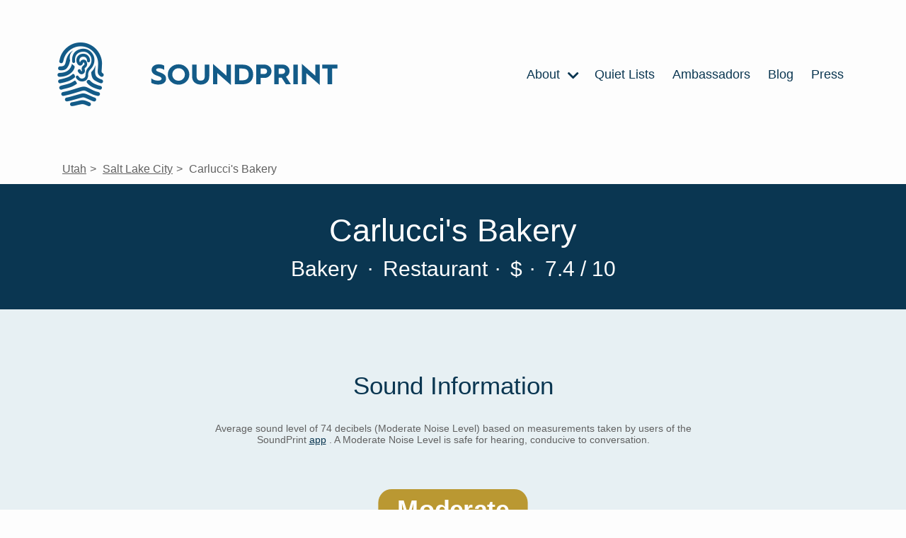

--- FILE ---
content_type: text/html; charset=utf-8
request_url: https://www.soundprint.co/location/carlucci-s-bakery-salt-lake-city-ut-11704
body_size: 25972
content:
<!DOCTYPE html>
<html>
<head>
<meta content='text/html; charset=UTF-8' http-equiv='Content-Type'>
<meta content='width=device-width, initial-scale=1.0' name='viewport'>
<title>
Carlucci&#39;s Bakery / Salt Lake City, UT / Noise Level Information | SoundPrint
</title>
<meta name="csrf-param" content="authenticity_token" />
<meta name="csrf-token" content="arUW_Y1BHsN109iZkmFdQOV5hWH73tRU5GAzS5QGaByHap1t2Z9FNPrtVcmT8ZU7W7Lk7HYXZ2JpfD8iOG4FIQ" />

<link rel="stylesheet" media="all" href="/assets/application-f6589b72a53110f7caa6a3d05efd5bcc55c739b38b8094aac913fe6e705f9731.css" data-turbolinks-track="reload" />
<script src="/assets/application-ee8ac418b1612d49e75435f0b491b9db13111a56d4a13e0261e4855f4f416f4e.js" data-turbolinks-track="reload"></script>
<link href='https://fonts.googleapis.com/css2?family=Lato:ital,wght@0,100;0,300;0,400;0,700;0,900;1,300&amp;display=optional' rel='preload'>
<meta content='website' property='og:type'>
<meta content='Carlucci&amp;#39;s Bakery / Salt Lake City, UT / Noise Level Information' property='og:title'>
<meta content='Carlucci&amp;#39;s Bakery / Salt Lake City, UT / Noise Level Information' itemprop='name'>
<meta content='Curious to how quiet or loud this venue is? Based on sound level measurements taken by users of the SoundPrint app' name='description'>
<meta content='noise, quiet, loud, spot, conversation, hearing, noise level, measurement, decibels' name='keywords'>
<script type='application/ld+json'>
{
"@context": "https://schema.org",
"@type": "Place",
"geo": {
    "@type": "GeoCoordinates",
    "latitude": "40.76302164965513",
    "longitude": "-111.9005275104183"
},
"name": "Carlucci's Bakery"
}


</script>

<meta content='/location/carlucci-s-bakery-salt-lake-city-ut-11704/share-badge' property='og:image'>
<link href='/location/carlucci-s-bakery-salt-lake-city-ut-11704' rel='canonical'>
<link rel="apple-touch-icon" sizes="180x180" href="https://soundprint-web-public.s3.amazonaws.com/images/favicon/apple-touch-icon.png">
<link rel="icon" type="image/png" sizes="32x32" href="https://soundprint-web-public.s3.amazonaws.com/images/favicon/favicon-32x32.png">
<link rel="icon" type="image/png" sizes="16x16" href="https://soundprint-web-public.s3.amazonaws.com/images/favicon/favicon-16x16.png">
<link rel="manifest" href="https://soundprint-web-public.s3.amazonaws.com/images/favicon/site.webmanifest">
<link rel="mask-icon" href="https://soundprint-web-public.s3.amazonaws.com/images/favicon/safari-pinned-tab.svg" color="#5bbad5">
<link rel="shortcut icon" href="https://soundprint-web-public.s3.amazonaws.com/images/favicon/favicon.ico">
<script async src='https://www.googletagmanager.com/gtag/js?id=G-JT3EHCTVZR'></script>
<script>
  window.dataLayer = window.dataLayer || [];
  function gtag(){dataLayer.push(arguments);}
  gtag('js', new Date());
  gtag('config', 'G-JT3EHCTVZR');
</script>
</head>
<body class='location-page'>
<div class='page-wrap'>

<div class='header-area'>
<div class='header-area-content max-width-content'>
<a class="logo logo-link" href="/"><div alt='Fingerprint Logo' class='icon-logo icon'></div>
<div class='logo-text-wrap'>
<img alt='SoundPrint' class='logo-text' src='https://soundprint-web-public.s3.amazonaws.com/images/logo_text.svg'>
</div>
</a><input class='menu-btn' id='menu-btn' type='checkbox'>
<label class='menu-icon' for='menu-btn'>
<div class='navicon'></div>
</label>
<ul class='menu'>
<li class='menu-item'>
<a href='/about/story'>
About
<div class='icon-chevron_right icon'></div>
<ul class='inner-menu'>
<li class='menu-item'>
<a href='/about/story'>STORY</a>
</li>
<li class='menu-item'>
<a href='/venue-managers-tips'>VENUE MANAGER TIPS</a>
</li>
<li class='menu-item'>
<a href='/about/research'>RESEARCH</a>
</li>
<li class='menu-item'>
<a href='/resources'>RESOURCES</a>
</li>
<li class='menu-item'>
<a href='/how-to-use-app'>HOW APP WORKS</a>
</li>
<li class='menu-item'>
<a href='/faq'>FAQ</a>
</li>
<li class='menu-item'>
<a href='/contact'>CONTACT US</a>
</li>
</ul>
</a>
</li>
<li class='menu-item'>
<a href='/quiet-lists'>
Quiet Lists
</a>
</li>
<li class='menu-item'>
<a href='/ambassadors'>Ambassadors</a>
</li>
<li class='menu-item'>
<a href='https://blog.soundprint.co'>Blog</a>
</li>
<li class='menu-item'>
<a href='/press'>Press</a>
</li>
</ul>
</div>
<!-- / .auth-info -->
<!-- /   - if current_user -->
<!-- /     = link_to 'Sign Out', sign_out_path, class: 'auth-link' -->
<!-- /   - else -->
<!-- /     = link_to 'Sign In', sign_in_path, class: 'auth-link' -->
</div>
<div class='main-content-area'>
<ul class='breadcrumbs max-width-content'>
<li class='breadcrumb'>
<a href="/locations/us/ut">Utah</a>
</li>
<li class='breadcrumb'>
<a href="/locations/us/ut/salt-lake-city">Salt Lake City</a>
</li>
<li class='breadcrumb'>
Carlucci&#39;s Bakery
</li>
</ul>

<section class='dark-section title-area-wrap'>
<div class='section-content'>
<div class='headings-wrap'>
<h1>Carlucci&#39;s Bakery</h1>
<h2 class='meta category'>
Bakery
<span class='separator'>&middot;</span>
Restaurant
</h2>
<div class='meta'>
<span class='separator'>&middot;</span>
$
</div>
<div class='meta'>
<span class='separator'>&middot;</span>
7.4 / 10
</div>
</div>
</div>
</section>
<section class='light-section'>
<div class='section-content'>
<div class='section-header'>
Sound Information
</div>
<div class='tier-info'>
<div class='tier-intro'>
<h4 class='addtl-info'>
<div class='main'>
Average sound level of 74 decibels (Moderate Noise Level) based on measurements taken by users of the SoundPrint
<a href='/download'>app</a>
.  A Moderate Noise Level is safe for hearing, conducive to conversation.
</div>
</h4>
</div>
<div class='tier-wrap'>
<div class='tier-badge moderate'>
<div class='label' style='background-color: #BA9832; color: white;'>Moderate</div>
<div class='marker' style='border-color: #BA9832;'>
<div class='avg'>
<div class='number'>74</div>
<div class='text'>
Decibels
</div>
</div>
</div>
</div>

<div class='sound-details-wrap'>
<div class='y-axis'>
<div class='y-axis-label'>
Avg
<br>
dB
</div>
</div>
<div class='chart'>
<div class='bars' style='height: 70px'>
<div class='bar empty-bar'>
<div class='empty-bar-label'>
No Data
</div>
</div>
<div class='bar' style='background-color: #BA9832; height: 70.0px;' title='Based on 1 SoundCheck in this time period'>
<div class='bar-label'>74 dB</div>
<div class='bar-count'>1</div>
</div>
<div class='bar empty-bar'>
<div class='empty-bar-label'>
No Data
</div>
</div>
<div class='bar empty-bar'>
<div class='empty-bar-label'>
No Data
</div>
</div>
</div>
<div class='x-axis'>
<div class='x-axis-label'>
5am - 11am
</div>
<div class='x-axis-label'>
11am - 6pm
</div>
<div class='x-axis-label'>
6pm - 10pm
</div>
<div class='x-axis-label'>
10pm - 5am
</div>
</div>
</div>
</div>

</div>
<div class='tier-addtl-info-wrap'>
<h4 class='addtl-info'>
<div class='based-on'>
Based on 1 SoundCheck
</div>
</h4>
</div>
</div>
</div>
</section>
<section class='dark-section'>
<div class='section-content'>
<div class='nominations-area'>
<div class='section-header'>Nominations</div>
<div class='types-wrap'>
<div class='type quiet-count'>
<div class='type-count'>
0
</div>
<div class='type-label'>
Quiet List
</div>
<div class='type-description'>
Recommendations by SoundPrint Users
</div>
</div>
<div class='type noise-count'>
<div class='type-count'>
0
</div>
<div class='type-label'>
Noise Complaints
</div>
<div class='type-description'>
Submitted by SoundPrint Users
</div>
</div>
</div>
</div>
</div>
</section>
<section class='light-section'>
<div class='section-content map-wrap'>
<div class='section-header'>
Location Details
</div>
<script>
  (function() {
      var mapsLoaded = false;
      var mapsLoading = false;
      var observer;
  
      window.__initLocationMap = function() {
          mapsLoaded = true;
          var mapEl = document.getElementById('map');
          if (!mapEl || !window.google || !google.maps) { return; }
  
          var map = new google.maps.Map(mapEl, {
              center: {lat: 40.76302164965513, lng: -111.9005275104183},
              zoom: 15,
              mapTypeControl: false,
              streetViewControl: false,
              rotateControl: false
          });
  
          var latLng = new google.maps.LatLng(40.76302164965513, -111.9005275104183);
          new google.maps.Marker({ position: latLng, map: map });
  
          if (observer) { observer.disconnect(); }
      };
  
      function loadMapScript() {
          if (mapsLoaded || mapsLoading) { return; }
          mapsLoading = true;
          var script = document.createElement('script');
          script.src = "https://maps.googleapis.com/maps/api/js?key=AIzaSyCR2OUm8r5kdmGDFaHp8QD587FVTEvk9WI&callback=__initLocationMap";
          script.async = true;
          script.defer = true;
          document.head.appendChild(script);
      }
  
      function setupLazyMap() {
          var mapEl = document.getElementById('map');
          if (!mapEl) { return; }
  
          if ('IntersectionObserver' in window) {
              observer = new IntersectionObserver(function(entries) {
                  if (entries.some(function(entry) { return entry.isIntersecting; })) {
                      loadMapScript();
                  }
              }, {rootMargin: '200px'});
              observer.observe(mapEl);
          } else {
              loadMapScript();
          }
      }
  
      if (document.readyState !== 'loading') {
          setupLazyMap();
      } else {
          document.addEventListener('DOMContentLoaded', setupLazyMap);
      }
      document.addEventListener('turbolinks:load', setupLazyMap);
  })();
</script>
<div id='map'></div>
<div class='map-info-area max-width-content'>
<div class='map-info-area-content'>
<a class="address info-section" target="_blank" href="https://www.google.com/maps/search/?api=1&amp;query=Carlucci%27s%20Bakery%2C%20Salt%20Lake%20City%2C%20UT%2C%2084101%2C%20United%20States"><p>314 W Broadway
<br />Salt Lake City, UT 84101
<br />United States</p>
</a><div class='action-links'>
<div class='phone-number'>
<a class="link phone-link" target="_blank" href="tel:(801) 366-4484"><div class='icon-phone icon'></div>
(801) 366-4484
</a></div>
<div class='directions-link'>
<a class="link directions-link" target="_blank" href="https://www.google.com/maps/search/?api=1&amp;query=Carlucci%27s%20Bakery%2C%20Salt%20Lake%20City%2C%20UT%2C%2084101%2C%20United%20States"><div class='icon-map_marked_alt icon'></div>
Get Directions
</a></div>
<div class='foursquare-link'>
<a class="link fs-link" target="_blank" href="https://www.foursquare.com/venue/4b6c7d88f964a520513e2ce3"><div class='icon-foursquare icon'></div>
Open in Foursquare
</a></div>
</div>
</div>
</div>
</div>
</section>
<section class='comments-wrap'>
<div class='section-content max-width-content'>
<div class='section-header'>
Comments
</div>
<div class='empty-comments'>
No Comments Yet
</div>
</div>
</section>
<section class='nearby-locations-wrap'>
<hr>
<div class='section-content max-width-content'>
<div class='nearby-locations-heading'>
Nearby Venues
</div>
<div class='locations-listing-wrap'>
<div class='locations-listing'>
<div class='location-in-listing loud'>
<a class='contents' href='/location/benihana-salt-lake-city-ut-1681'>
<div class='tier-badge loud'>
<div class='label' style='background-color: #F1A239; color: white;'>Loud</div>
<div class='marker' style='border-color: #F1A239;'>
<div class='avg'>
<div class='number'>79</div>
<div class='text'>
Decibels
</div>
</div>
</div>
</div>

<div class='details'>
<div class='row'>
<div class='name'>Benihana</div>
<div class='price'>$$$</div>
</div>
<div class='row'>
<div class='category'>Japanese Restaurant</div>
<div class='where'>
Salt Lake City, UT
</div>
</div>
</div>
</a>
</div>
<div class='location-in-listing loud'>
<a class='contents' href='/location/red-rock-brewing-co-salt-lake-city-ut-4401'>
<div class='tier-badge loud'>
<div class='label' style='background-color: #F1A239; color: white;'>Loud</div>
<div class='marker' style='border-color: #F1A239;'>
<div class='avg'>
<div class='number'>80</div>
<div class='text'>
Decibels
</div>
</div>
</div>
</div>

<div class='details'>
<div class='row'>
<div class='name'>Red Rock Brewing Co.</div>
<div class='price'>$$</div>
</div>
<div class='row'>
<div class='category'>Brewery</div>
<div class='where'>
Salt Lake City, UT
</div>
</div>
</div>
</a>
</div>
<div class='location-in-listing quiet'>
<a class='contents' href='/location/cafe-molise-salt-lake-city-ut-4687'>
<div class='tier-badge quiet'>
<div class='label' style='background-color: #419859; color: white;'>Quiet</div>
<div class='marker' style='border-color: #419859;'>
<div class='avg'>
<div class='number'>66</div>
<div class='text'>
Decibels
</div>
</div>
</div>
</div>

<div class='details'>
<div class='row'>
<div class='name'>Cafè Molise</div>
<div class='price'>$$</div>
</div>
<div class='row'>
<div class='category'>Italian Restaurant</div>
<div class='where'>
Salt Lake City, UT
</div>
</div>
</div>
</a>
</div>
<div class='location-in-listing quiet'>
<a class='contents' href='/location/alberto-s-mexican-food-salt-lake-city-ut-5706'>
<div class='tier-badge quiet'>
<div class='label' style='background-color: #419859; color: white;'>Quiet</div>
<div class='marker' style='border-color: #419859;'>
<div class='avg'>
<div class='number'>67</div>
<div class='text'>
Decibels
</div>
</div>
</div>
</div>

<div class='details'>
<div class='row'>
<div class='name'>Alberto&#39;s Mexican Food</div>
<div class='price'>$</div>
</div>
<div class='row'>
<div class='category'>Mexican Restaurant</div>
<div class='where'>
Salt Lake City, UT
</div>
</div>
</div>
</a>
</div>
<div class='location-in-listing loud'>
<a class='contents' href='/location/btg-wine-bar-salt-lake-city-ut-7064'>
<div class='tier-badge loud'>
<div class='label' style='background-color: #F1A239; color: white;'>Loud</div>
<div class='marker' style='border-color: #F1A239;'>
<div class='avg'>
<div class='number'>76</div>
<div class='text'>
Decibels
</div>
</div>
</div>
</div>

<div class='details'>
<div class='row'>
<div class='name'>BTG Wine Bar</div>
<div class='price'>$$</div>
</div>
<div class='row'>
<div class='category'>Wine Bar</div>
<div class='where'>
Salt Lake City, UT
</div>
</div>
</div>
</a>
</div>
<div class='location-in-listing quiet'>
<a class='contents' href='/location/the-rose-establishment-salt-lake-city-ut-17879'>
<div class='tier-badge quiet'>
<div class='label' style='background-color: #419859; color: white;'>Quiet</div>
<div class='marker' style='border-color: #419859;'>
<div class='avg'>
<div class='number'>64</div>
<div class='text'>
Decibels
</div>
</div>
</div>
</div>

<div class='details'>
<div class='row'>
<div class='name'>The Rose Establishment</div>
<div class='price'>$$</div>
</div>
<div class='row'>
<div class='category'>Café</div>
<div class='where'>
Salt Lake City, UT
</div>
</div>
</div>
</a>
</div>
<div class='location-in-listing quiet'>
<a class='contents' href='/location/tony-caputo-s-market-deli-salt-lake-city-ut-21851'>
<div class='tier-badge quiet'>
<div class='label' style='background-color: #419859; color: white;'>Quiet</div>
<div class='marker' style='border-color: #419859;'>
<div class='avg'>
<div class='number'>61</div>
<div class='text'>
Decibels
</div>
</div>
</div>
</div>

<div class='details'>
<div class='row'>
<div class='name'>Tony Caputo&#39;s Market &amp; Deli</div>
<div class='price'>$$</div>
</div>
<div class='row'>
<div class='category'>Deli / Bodega</div>
<div class='where'>
Salt Lake City, UT
</div>
</div>
</div>
</a>
</div>
<div class='location-in-listing very_loud'>
<a class='contents' href='/location/pallet-salt-lake-city-ut-27314'>
<div class='tier-badge very_loud'>
<div class='label' style='background-color: #EB3925; color: white;'>Very Loud</div>
<div class='marker' style='border-color: #EB3925;'>
<div class='avg'>
<div class='number'>84</div>
<div class='text'>
Decibels
</div>
</div>
</div>
</div>

<div class='details'>
<div class='row'>
<div class='name'>Pallet</div>
<div class='price'>$$$</div>
</div>
<div class='row'>
<div class='category'>New American Restaurant</div>
<div class='where'>
Salt Lake City, UT
</div>
</div>
</div>
</a>
</div>
<div class='location-in-listing loud'>
<a class='contents' href='/location/squatters-pub-brewery-salt-lake-city-ut-31366'>
<div class='tier-badge loud'>
<div class='label' style='background-color: #F1A239; color: white;'>Loud</div>
<div class='marker' style='border-color: #F1A239;'>
<div class='avg'>
<div class='number'>80</div>
<div class='text'>
Decibels
</div>
</div>
</div>
</div>

<div class='details'>
<div class='row'>
<div class='name'>Squatters Pub Brewery</div>
<div class='price'>$$</div>
</div>
<div class='row'>
<div class='category'>Brewery</div>
<div class='where'>
Salt Lake City, UT
</div>
</div>
</div>
</a>
</div>
<div class='location-in-listing very_loud'>
<a class='contents' href='/location/lake-effect-salt-lake-city-ut-31377'>
<div class='tier-badge very_loud'>
<div class='label' style='background-color: #EB3925; color: white;'>Very Loud</div>
<div class='marker' style='border-color: #EB3925;'>
<div class='avg'>
<div class='number'>88</div>
<div class='text'>
Decibels
</div>
</div>
</div>
</div>

<div class='details'>
<div class='row'>
<div class='name'>Lake Effect</div>
<div class='price'>$$</div>
</div>
<div class='row'>
<div class='category'>Bar</div>
<div class='where'>
Salt Lake City, UT
</div>
</div>
</div>
</a>
</div>
<div class='location-in-listing very_loud'>
<a class='contents' href='/location/vivint-smart-home-arena-salt-lake-city-ut-33768'>
<div class='tier-badge very_loud'>
<div class='label' style='background-color: #EB3925; color: white;'>Very Loud</div>
<div class='marker' style='border-color: #EB3925;'>
<div class='avg'>
<div class='number'>95</div>
<div class='text'>
Decibels
</div>
</div>
</div>
</div>

<div class='details'>
<div class='row'>
<div class='name'>Vivint Smart Home Arena</div>
</div>
<div class='row'>
<div class='category'>Basketball Stadium</div>
<div class='where'>
Salt Lake City, UT
</div>
</div>
</div>
</a>
</div>
<div class='location-in-listing very_loud'>
<a class='contents' href='/location/redrock-utah-118475'>
<div class='tier-badge very_loud'>
<div class='label' style='background-color: #EB3925; color: white;'>Very Loud</div>
<div class='marker' style='border-color: #EB3925;'>
<div class='avg'>
<div class='number'>81</div>
<div class='text'>
Decibels
</div>
</div>
</div>
</div>

<div class='details'>
<div class='row'>
<div class='name'>Redrock</div>
<div class='price'>$</div>
</div>
<div class='row'>
<div class='category'>Diner</div>
<div class='where'>
, Utah
</div>
</div>
</div>
</a>
</div>
<div class='location-in-listing very_loud'>
<a class='contents' href='/location/blue-iguana-salt-lake-city-ut-737359'>
<div class='tier-badge very_loud'>
<div class='label' style='background-color: #EB3925; color: white;'>Very Loud</div>
<div class='marker' style='border-color: #EB3925;'>
<div class='avg'>
<div class='number'>84</div>
<div class='text'>
Decibels
</div>
</div>
</div>
</div>

<div class='details'>
<div class='row'>
<div class='name'>Blue Iguana</div>
<div class='price'>$</div>
</div>
<div class='row'>
<div class='category'>Mexican Restaurant</div>
<div class='where'>
Salt Lake City, UT
</div>
</div>
</div>
</a>
</div>
<div class='location-in-listing quiet'>
<a class='contents' href='/location/clark-planetarium-imax-theater-salt-lake-city-ut-1645367'>
<div class='tier-badge quiet'>
<div class='label' style='background-color: #419859; color: white;'>Quiet</div>
<div class='marker' style='border-color: #419859;'>
<div class='avg'>
<div class='number'>69</div>
<div class='text'>
Decibels
</div>
</div>
</div>
</div>

<div class='details'>
<div class='row'>
<div class='name'>Clark Planetarium &amp; IMAX Theater</div>
</div>
<div class='row'>
<div class='category'>Planetarium</div>
<div class='where'>
Salt Lake City, UT
</div>
</div>
</div>
</a>
</div>
</div>
</div>

</div>
</section>

</div>
</div>
</body>
<section class='footer-info-section light-section' id='decibel-guidelines-ftr'>
<div class='footer-info-section-contents noise-info section-content'>
<div class='title'>Noise Guideline Information</div>
<ul>
<li>
<div class='tier-badge quiet'>
<div class='label' style='background-color: #419859; color: white;'>Quiet</div>
<div class='marker' style='border-color: #419859;'>
<div class='avg'>
<div class='number'>69</div>
<div class='text'>
Decibels
</div>
</div>
</div>
</div>

<div class='info'>
<strong>
70 dBA or below
</strong>
<div class='details'>
Safe for hearing, great for conversation
</div>
</div>
</li>
<li>
<div class='tier-badge moderate'>
<div class='label' style='background-color: #BA9832; color: white;'>Moderate</div>
<div class='marker' style='border-color: #BA9832;'>
<div class='avg'>
<div class='number'>71</div>
<div class='text'>
Decibels
</div>
</div>
</div>
</div>

<div class='info'>
<strong>
70 - 75 dBA
</strong>
<div class='details'>
Safe for hearing, conducive to conversation
</div>
</div>
</li>
<li>
<div class='tier-badge loud'>
<div class='label' style='background-color: #F1A239; color: white;'>Loud</div>
<div class='marker' style='border-color: #F1A239;'>
<div class='avg'>
<div class='number'>76</div>
<div class='text'>
Decibels
</div>
</div>
</div>
</div>

<div class='info'>
<strong>
75 - 80 dBA
</strong>
<div class='details'>
Likely safe for hearing, difficult for conversation
</div>
</div>
</li>
<li>
<div class='tier-badge very_loud'>
<div class='label' style='background-color: #EB3925; color: white;'>Very Loud</div>
<div class='marker' style='border-color: #EB3925;'>
<div class='avg'>
<div class='number'>81</div>
<div class='text'>
Decibels
</div>
</div>
</div>
</div>

<div class='info'>
<strong>
80 dBA or above
</strong>
<div class='details'>
Not safe for hearing, exposure can cause hearing loss
</div>
</div>
</li>
</ul>
</div>
</section>
<section class='footer-info-section light-section' id='disclaimer-ftr'>
<div class='footer-info-section-contents db-disclaimer section-content'>
<div class='title'>
Disclaimers:
</div>
<br>
SoundPrint measures the approximate decibel level and is not a replacement for a professional sound level measuring device. The dBA numbers displayed on the <a href="/download">app</a> and the website are averages of all the historical SoundChecks measured and submitted to the database. These SoundCheck dBA numbers are historical and thus are a reasonable guess as to what the specific venue’s sound level are and will be in the future. There is no guarantee that the average dBA displayed is or will be the actual noise level in the future.
<br>
<br>
It is SoundPrint's goal to work with and not against louder venues.
</div>
</section>

<footer class='footer dark-section' id='footer'>
<div class='section-content'>
<div class='column images'>
<a class="logo logo-link" href="/"><div class='logo'>
<div alt='SoundPrint Logo' class='icon-logo icon'></div>
<div class='logo-text-wrap'>
<img alt='SoundPrint' class='logo-text' src='https://soundprint-web-public.s3.amazonaws.com/images/logo_text_white.svg'>
</div>
</div>
</a><div class='app-links-wrap'>
<div class='app-links'>
<a class='app-link' href='/download' target=''>
<img alt='ios app store' src='https://soundprint-web-public.s3.amazonaws.com/images/app_store@2x.png'>
</a>
<a class='app-link' href='/download' target=''>
<img alt='android play store' src='https://soundprint-web-public.s3.amazonaws.com/images/google_play@2x.png'>
</a>
</div>

<ul class='social-media'>
<li class='social'>
<a href='http://facebook.com/soundprintapp/'>
<div class='icon-facebook-round icon'></div>
</a>
</li>
<li class='social'>
<a href='https://twitter.com/SoundPrintapp'>
<div class='icon-twitter-round icon'></div>
</a>
</li>
<li class='social'>
<a href='https://www.instagram.com/soundprintapp/'>
<div class='icon-instagram-round icon'></div>
</a>
</li>
</ul>
</div>
</div>
<div class='column links'>
<ul class='menu'>
<li class='menu-item'>
<a href='/about'>About</a>
</li>
<li class='menu-item'>
<a href='https://blog.soundprint.co'>Blog</a>
</li>
<li class='menu-item'>
<a href='/faq'>FAQ</a>
</li>
<li class='menu-item'>
<a href='/press'>Press</a>
</li>
</ul>
</div>
<div class='column links'>
<ul class='menu'>
<li class='menu-item'>
<a href='/contact'>Contact</a>
</li>
<li class='menu-item'>
<a href='/disclaimer'>Disclaimer</a>
</li>
<li class='menu-item'>
<a href='/decibel-guidelines'>Decibel Guidelines</a>
</li>
<li class='menu-item'>
<a href='/privacy-policy'>Privacy Policy</a>
</li>
<li class='menu-item'>
<a href='/terms-conditions'>Terms &amp; Conditions</a>
</li>
</ul>
</div>
<div class='column newsletter'>
<div class='header'>Newsletter</div>
<p>Sign up for newsletter updates below!</p>
<form action='http://soundprint.us10.list-manage1.com/subscribe' method='get' target='_blank'>
<input name='u' type='hidden' value='89db7aac2deb30c366af0e849'>
<input name='id' type='hidden' value='43d808ceeb'>
<input class='email' name='MERGE0' placeholder='Email For Newsletter' type='email'>
<input class='btn btn-primary' type='submit' value='Subscribe'>
</form>
</div>
</div>
</footer>
<script>
  (function(i,s,o,g,r,a,m){i['GoogleAnalyticsObject']=r;i[r]=i[r]||function(){ (i[r].q=i[r].q||[]).push(arguments)},i[r].l=1*new Date();a=s.createElement(o), m=s.getElementsByTagName(o)[0];a.async=1;a.src=g;m.parentNode.insertBefore(a,m) })(window,document,'script','//www.google-analytics.com/analytics.js','__gaTracker');
  
  window.ga = __gaTracker;
  __gaTracker("create", "UA-104411474-1", "auto");
  __gaTracker("set", "forceSSL", true);
  __gaTracker("send", "pageview");
  __gaTracker(function () {
    window.ga = __gaTracker
  });
  
  var captureOutboundLink = function (url, text) {
    console.log(ga)
    console.log(url, text)
    ga("send", "event", "outbound-link", url, text, {
      transport: "beacon",
      hitCallback: function () {
        document.location = url
      },
    })
  };
  
  let allLinks = document.getElementsByTagName("a");
  for (let i = 0; i < allLinks.length; i++) {
    let currLink = allLinks[i]
    if (currLink.href.indexOf(location.host) == -1 && currLink.href.toLowerCase().indexOf("http") !== -1) {
      currLink.onclick = function () {
        captureOutboundLink(this.href, this.text ? this.text.substring(0, 50) : null);
      }
    }
  }
</script>
</html>
